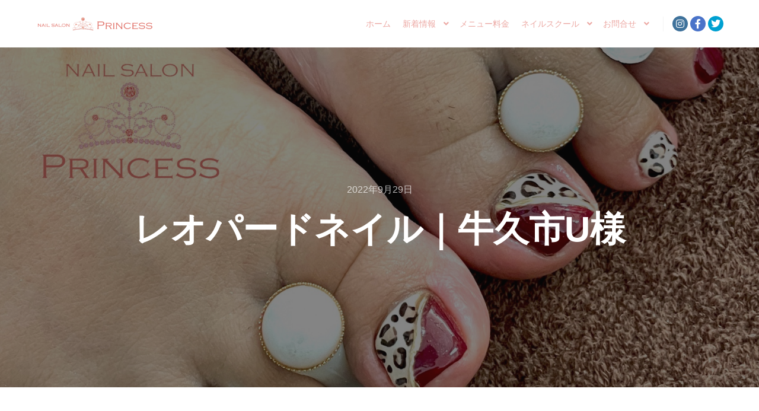

--- FILE ---
content_type: text/html; charset=UTF-8
request_url: https://nailsalonprincess.com/%E3%83%AC%E3%82%AA%E3%83%91%E3%83%BC%E3%83%89%E3%83%8D%E3%82%A4%E3%83%AB%EF%BD%9C%E7%89%9B%E4%B9%85%E5%B8%82u%E6%A7%98/
body_size: 14420
content:
<!DOCTYPE html>
<!--[if IE 9]>    <html class="no-js lt-ie10" dir="ltr" lang="ja" prefix="og: https://ogp.me/ns#"> <![endif]-->
<!--[if gt IE 9]><!--> <html class="no-js" dir="ltr" lang="ja" prefix="og: https://ogp.me/ns#"> <!--<![endif]-->
<head>

<meta charset="UTF-8" />
<meta name="viewport" content="width=device-width,initial-scale=1" />
<meta http-equiv="X-UA-Compatible" content="IE=edge">
<link rel="profile" href="https://gmpg.org/xfn/11" />
<title>レオパードネイル｜牛久市U様｜つくばみらい市ネイルサロン PRINCESS｜守谷市 常総市 つくば市 取手市 坂東市</title>
	<style>img:is([sizes="auto" i], [sizes^="auto," i]) { contain-intrinsic-size: 3000px 1500px }</style>
	
		<!-- All in One SEO 4.9.3 - aioseo.com -->
	<meta name="description" content="レオパードネイル｜牛久市U様 つくばみらい市にあるネイルサロンプリンセスです。 先日、大好きな漫画家さんの原画展に行ってきまし" />
	<meta name="robots" content="max-image-preview:large" />
	<meta name="author" content="Princess"/>
	<meta name="google-site-verification" content="RCtn5tzDmj1dmU5lMiJnU1NqfgI5SGoIrxbUmMBIw6o" />
	<link rel="canonical" href="https://nailsalonprincess.com/%e3%83%ac%e3%82%aa%e3%83%91%e3%83%bc%e3%83%89%e3%83%8d%e3%82%a4%e3%83%ab%ef%bd%9c%e7%89%9b%e4%b9%85%e5%b8%82u%e6%a7%98/" />
	<meta name="generator" content="All in One SEO (AIOSEO) 4.9.3" />

		<meta name="google-site-verification" content="RCtn5tzDmj1dmU5lMiJnU1NqfgI5SGoIrxbUmMBIw6o" />
		<meta property="og:locale" content="ja_JP" />
		<meta property="og:site_name" content="つくばみらい市ネイルサロン nailsalon PRINCESS｜茨城県みらい平ネイルサロン/ネイルスクール/ジェルネイル/フットネイル/ネイルケア/キッズスペース/ママネイル | つくばみらい市ネイルサロン nailsalon PRINCESSは茨城県つくばみらい市みらい平駅近くのネイルサロン&amp;ネイルスクールです。ジェルネイル・フットネイル・ネイルケアを中心に、ネイリスト技能検定1級・ジェルネイル技能検定上級のネイリストが様々なネイルデザインをご提案します。広くて安心のキッズスペースやベビーベッドも完備していますので、お子様連れのママも大歓迎。みらい平駅徒歩5分なので守谷市・つくば市・常総市・取手市・坂東市からもご利用頂けます。" />
		<meta property="og:type" content="article" />
		<meta property="og:title" content="レオパードネイル｜牛久市U様｜つくばみらい市ネイルサロン PRINCESS｜守谷市 常総市 つくば市 取手市 坂東市" />
		<meta property="og:description" content="レオパードネイル｜牛久市U様 つくばみらい市にあるネイルサロンプリンセスです。 先日、大好きな漫画家さんの原画展に行ってきまし" />
		<meta property="og:url" content="https://nailsalonprincess.com/%e3%83%ac%e3%82%aa%e3%83%91%e3%83%bc%e3%83%89%e3%83%8d%e3%82%a4%e3%83%ab%ef%bd%9c%e7%89%9b%e4%b9%85%e5%b8%82u%e6%a7%98/" />
		<meta property="article:published_time" content="2022-09-29T13:50:03+00:00" />
		<meta property="article:modified_time" content="2022-11-27T01:16:12+00:00" />
		<meta property="article:publisher" content="https://www.facebook.com/tm109princess/" />
		<meta name="twitter:card" content="summary" />
		<meta name="twitter:site" content="@nail_s_princess" />
		<meta name="twitter:title" content="レオパードネイル｜牛久市U様｜つくばみらい市ネイルサロン PRINCESS｜守谷市 常総市 つくば市 取手市 坂東市" />
		<meta name="twitter:description" content="レオパードネイル｜牛久市U様 つくばみらい市にあるネイルサロンプリンセスです。 先日、大好きな漫画家さんの原画展に行ってきまし" />
		<meta name="twitter:creator" content="@nail_s_princess" />
		<script type="application/ld+json" class="aioseo-schema">
			{"@context":"https:\/\/schema.org","@graph":[{"@type":"Article","@id":"https:\/\/nailsalonprincess.com\/%e3%83%ac%e3%82%aa%e3%83%91%e3%83%bc%e3%83%89%e3%83%8d%e3%82%a4%e3%83%ab%ef%bd%9c%e7%89%9b%e4%b9%85%e5%b8%82u%e6%a7%98\/#article","name":"\u30ec\u30aa\u30d1\u30fc\u30c9\u30cd\u30a4\u30eb\uff5c\u725b\u4e45\u5e02U\u69d8\uff5c\u3064\u304f\u3070\u307f\u3089\u3044\u5e02\u30cd\u30a4\u30eb\u30b5\u30ed\u30f3 PRINCESS\uff5c\u5b88\u8c37\u5e02 \u5e38\u7dcf\u5e02 \u3064\u304f\u3070\u5e02 \u53d6\u624b\u5e02 \u5742\u6771\u5e02","headline":"\u30ec\u30aa\u30d1\u30fc\u30c9\u30cd\u30a4\u30eb\uff5c\u725b\u4e45\u5e02U\u69d8","author":{"@id":"https:\/\/nailsalonprincess.com\/author\/princess\/#author"},"publisher":{"@id":"https:\/\/nailsalonprincess.com\/#organization"},"image":{"@type":"ImageObject","url":"https:\/\/nailsalonprincess.com\/info\/wp-content\/uploads\/2022\/09\/img_8148.jpg","width":1680,"height":1680,"caption":"\u3064\u304f\u3070\u307f\u3089\u3044\u5e02\u3000\u30ec\u30aa\u30d1\u30fc\u30c9\u30cd\u30a4\u30eb\u3000\u30cd\u30a4\u30eb\u30b5\u30ed\u30f3\u30d7\u30ea\u30f3\u30bb\u30b9"},"datePublished":"2022-09-29T22:50:03+09:00","dateModified":"2022-11-27T10:16:12+09:00","inLanguage":"ja","mainEntityOfPage":{"@id":"https:\/\/nailsalonprincess.com\/%e3%83%ac%e3%82%aa%e3%83%91%e3%83%bc%e3%83%89%e3%83%8d%e3%82%a4%e3%83%ab%ef%bd%9c%e7%89%9b%e4%b9%85%e5%b8%82u%e6%a7%98\/#webpage"},"isPartOf":{"@id":"https:\/\/nailsalonprincess.com\/%e3%83%ac%e3%82%aa%e3%83%91%e3%83%bc%e3%83%89%e3%83%8d%e3%82%a4%e3%83%ab%ef%bd%9c%e7%89%9b%e4%b9%85%e5%b8%82u%e6%a7%98\/#webpage"},"articleSection":"\u304a\u5ba2\u69d8\u30cd\u30a4\u30eb"},{"@type":"BreadcrumbList","@id":"https:\/\/nailsalonprincess.com\/%e3%83%ac%e3%82%aa%e3%83%91%e3%83%bc%e3%83%89%e3%83%8d%e3%82%a4%e3%83%ab%ef%bd%9c%e7%89%9b%e4%b9%85%e5%b8%82u%e6%a7%98\/#breadcrumblist","itemListElement":[{"@type":"ListItem","@id":"https:\/\/nailsalonprincess.com#listItem","position":1,"name":"Home","item":"https:\/\/nailsalonprincess.com","nextItem":{"@type":"ListItem","@id":"https:\/\/nailsalonprincess.com\/category\/%e3%81%8a%e5%ae%a2%e6%a7%98%e3%83%8d%e3%82%a4%e3%83%ab\/#listItem","name":"\u304a\u5ba2\u69d8\u30cd\u30a4\u30eb"}},{"@type":"ListItem","@id":"https:\/\/nailsalonprincess.com\/category\/%e3%81%8a%e5%ae%a2%e6%a7%98%e3%83%8d%e3%82%a4%e3%83%ab\/#listItem","position":2,"name":"\u304a\u5ba2\u69d8\u30cd\u30a4\u30eb","item":"https:\/\/nailsalonprincess.com\/category\/%e3%81%8a%e5%ae%a2%e6%a7%98%e3%83%8d%e3%82%a4%e3%83%ab\/","nextItem":{"@type":"ListItem","@id":"https:\/\/nailsalonprincess.com\/%e3%83%ac%e3%82%aa%e3%83%91%e3%83%bc%e3%83%89%e3%83%8d%e3%82%a4%e3%83%ab%ef%bd%9c%e7%89%9b%e4%b9%85%e5%b8%82u%e6%a7%98\/#listItem","name":"\u30ec\u30aa\u30d1\u30fc\u30c9\u30cd\u30a4\u30eb\uff5c\u725b\u4e45\u5e02U\u69d8"},"previousItem":{"@type":"ListItem","@id":"https:\/\/nailsalonprincess.com#listItem","name":"Home"}},{"@type":"ListItem","@id":"https:\/\/nailsalonprincess.com\/%e3%83%ac%e3%82%aa%e3%83%91%e3%83%bc%e3%83%89%e3%83%8d%e3%82%a4%e3%83%ab%ef%bd%9c%e7%89%9b%e4%b9%85%e5%b8%82u%e6%a7%98\/#listItem","position":3,"name":"\u30ec\u30aa\u30d1\u30fc\u30c9\u30cd\u30a4\u30eb\uff5c\u725b\u4e45\u5e02U\u69d8","previousItem":{"@type":"ListItem","@id":"https:\/\/nailsalonprincess.com\/category\/%e3%81%8a%e5%ae%a2%e6%a7%98%e3%83%8d%e3%82%a4%e3%83%ab\/#listItem","name":"\u304a\u5ba2\u69d8\u30cd\u30a4\u30eb"}}]},{"@type":"Organization","@id":"https:\/\/nailsalonprincess.com\/#organization","name":"nailsalon PRINCESS \u30cd\u30a4\u30eb\u30b9\u30af\u30fc\u30eb","description":"\u3064\u304f\u3070\u307f\u3089\u3044\u5e02\u30cd\u30a4\u30eb\u30b5\u30ed\u30f3 nailsalon PRINCESS\u306f\u8328\u57ce\u770c\u3064\u304f\u3070\u307f\u3089\u3044\u5e02\u307f\u3089\u3044\u5e73\u99c5\u8fd1\u304f\u306e\u30cd\u30a4\u30eb\u30b5\u30ed\u30f3&\u30cd\u30a4\u30eb\u30b9\u30af\u30fc\u30eb\u3067\u3059\u3002\u30b8\u30a7\u30eb\u30cd\u30a4\u30eb\u30fb\u30d5\u30c3\u30c8\u30cd\u30a4\u30eb\u30fb\u30cd\u30a4\u30eb\u30b1\u30a2\u3092\u4e2d\u5fc3\u306b\u3001\u30cd\u30a4\u30ea\u30b9\u30c8\u6280\u80fd\u691c\u5b9a1\u7d1a\u30fb\u30b8\u30a7\u30eb\u30cd\u30a4\u30eb\u6280\u80fd\u691c\u5b9a\u4e0a\u7d1a\u306e\u30cd\u30a4\u30ea\u30b9\u30c8\u304c\u69d8\u3005\u306a\u30cd\u30a4\u30eb\u30c7\u30b6\u30a4\u30f3\u3092\u3054\u63d0\u6848\u3057\u307e\u3059\u3002\u5e83\u304f\u3066\u5b89\u5fc3\u306e\u30ad\u30c3\u30ba\u30b9\u30da\u30fc\u30b9\u3084\u30d9\u30d3\u30fc\u30d9\u30c3\u30c9\u3082\u5b8c\u5099\u3057\u3066\u3044\u307e\u3059\u306e\u3067\u3001\u304a\u5b50\u69d8\u9023\u308c\u306e\u30de\u30de\u3082\u5927\u6b53\u8fce\u3002\u307f\u3089\u3044\u5e73\u99c5\u5f92\u6b695\u5206\u306a\u306e\u3067\u5b88\u8c37\u5e02\u30fb\u3064\u304f\u3070\u5e02\u30fb\u5e38\u7dcf\u5e02\u30fb\u53d6\u624b\u5e02\u30fb\u5742\u6771\u5e02\u304b\u3089\u3082\u3054\u5229\u7528\u9802\u3051\u307e\u3059\u3002","url":"https:\/\/nailsalonprincess.com\/","telephone":"+81297570052","logo":{"@type":"ImageObject","url":"https:\/\/nailsalonprincess.com\/info\/wp-content\/uploads\/2022\/10\/00b5b7dc67a185729e94f1ea3f1e5293.png","@id":"https:\/\/nailsalonprincess.com\/%e3%83%ac%e3%82%aa%e3%83%91%e3%83%bc%e3%83%89%e3%83%8d%e3%82%a4%e3%83%ab%ef%bd%9c%e7%89%9b%e4%b9%85%e5%b8%82u%e6%a7%98\/#organizationLogo","width":760,"height":110},"image":{"@id":"https:\/\/nailsalonprincess.com\/%e3%83%ac%e3%82%aa%e3%83%91%e3%83%bc%e3%83%89%e3%83%8d%e3%82%a4%e3%83%ab%ef%bd%9c%e7%89%9b%e4%b9%85%e5%b8%82u%e6%a7%98\/#organizationLogo"},"sameAs":["https:\/\/www.facebook.com\/tm109princess\/","https:\/\/twitter.com\/nail_s_princess","https:\/\/www.instagram.com\/nailsalon_princess\/"]},{"@type":"Person","@id":"https:\/\/nailsalonprincess.com\/author\/princess\/#author","url":"https:\/\/nailsalonprincess.com\/author\/princess\/","name":"Princess","image":{"@type":"ImageObject","@id":"https:\/\/nailsalonprincess.com\/%e3%83%ac%e3%82%aa%e3%83%91%e3%83%bc%e3%83%89%e3%83%8d%e3%82%a4%e3%83%ab%ef%bd%9c%e7%89%9b%e4%b9%85%e5%b8%82u%e6%a7%98\/#authorImage","url":"https:\/\/secure.gravatar.com\/avatar\/b7be9ccd5fca16214d7b57d98eaa2c79d03ac5ef2b8836a82c30957a16e865f4?s=96&d=mm&r=g","width":96,"height":96,"caption":"Princess"}},{"@type":"WebPage","@id":"https:\/\/nailsalonprincess.com\/%e3%83%ac%e3%82%aa%e3%83%91%e3%83%bc%e3%83%89%e3%83%8d%e3%82%a4%e3%83%ab%ef%bd%9c%e7%89%9b%e4%b9%85%e5%b8%82u%e6%a7%98\/#webpage","url":"https:\/\/nailsalonprincess.com\/%e3%83%ac%e3%82%aa%e3%83%91%e3%83%bc%e3%83%89%e3%83%8d%e3%82%a4%e3%83%ab%ef%bd%9c%e7%89%9b%e4%b9%85%e5%b8%82u%e6%a7%98\/","name":"\u30ec\u30aa\u30d1\u30fc\u30c9\u30cd\u30a4\u30eb\uff5c\u725b\u4e45\u5e02U\u69d8\uff5c\u3064\u304f\u3070\u307f\u3089\u3044\u5e02\u30cd\u30a4\u30eb\u30b5\u30ed\u30f3 PRINCESS\uff5c\u5b88\u8c37\u5e02 \u5e38\u7dcf\u5e02 \u3064\u304f\u3070\u5e02 \u53d6\u624b\u5e02 \u5742\u6771\u5e02","description":"\u30ec\u30aa\u30d1\u30fc\u30c9\u30cd\u30a4\u30eb\uff5c\u725b\u4e45\u5e02U\u69d8 \u3064\u304f\u3070\u307f\u3089\u3044\u5e02\u306b\u3042\u308b\u30cd\u30a4\u30eb\u30b5\u30ed\u30f3\u30d7\u30ea\u30f3\u30bb\u30b9\u3067\u3059\u3002 \u5148\u65e5\u3001\u5927\u597d\u304d\u306a\u6f2b\u753b\u5bb6\u3055\u3093\u306e\u539f\u753b\u5c55\u306b\u884c\u3063\u3066\u304d\u307e\u3057","inLanguage":"ja","isPartOf":{"@id":"https:\/\/nailsalonprincess.com\/#website"},"breadcrumb":{"@id":"https:\/\/nailsalonprincess.com\/%e3%83%ac%e3%82%aa%e3%83%91%e3%83%bc%e3%83%89%e3%83%8d%e3%82%a4%e3%83%ab%ef%bd%9c%e7%89%9b%e4%b9%85%e5%b8%82u%e6%a7%98\/#breadcrumblist"},"author":{"@id":"https:\/\/nailsalonprincess.com\/author\/princess\/#author"},"creator":{"@id":"https:\/\/nailsalonprincess.com\/author\/princess\/#author"},"image":{"@type":"ImageObject","url":"https:\/\/nailsalonprincess.com\/info\/wp-content\/uploads\/2022\/09\/img_8148.jpg","@id":"https:\/\/nailsalonprincess.com\/%e3%83%ac%e3%82%aa%e3%83%91%e3%83%bc%e3%83%89%e3%83%8d%e3%82%a4%e3%83%ab%ef%bd%9c%e7%89%9b%e4%b9%85%e5%b8%82u%e6%a7%98\/#mainImage","width":1680,"height":1680,"caption":"\u3064\u304f\u3070\u307f\u3089\u3044\u5e02\u3000\u30ec\u30aa\u30d1\u30fc\u30c9\u30cd\u30a4\u30eb\u3000\u30cd\u30a4\u30eb\u30b5\u30ed\u30f3\u30d7\u30ea\u30f3\u30bb\u30b9"},"primaryImageOfPage":{"@id":"https:\/\/nailsalonprincess.com\/%e3%83%ac%e3%82%aa%e3%83%91%e3%83%bc%e3%83%89%e3%83%8d%e3%82%a4%e3%83%ab%ef%bd%9c%e7%89%9b%e4%b9%85%e5%b8%82u%e6%a7%98\/#mainImage"},"datePublished":"2022-09-29T22:50:03+09:00","dateModified":"2022-11-27T10:16:12+09:00"},{"@type":"WebSite","@id":"https:\/\/nailsalonprincess.com\/#website","url":"https:\/\/nailsalonprincess.com\/","name":"\u3064\u304f\u3070\u307f\u3089\u3044\u5e02\u30cd\u30a4\u30eb\u30b5\u30ed\u30f3 nailsalon PRINCESS\uff5c\u8328\u57ce\u770c\u307f\u3089\u3044\u5e73\u30cd\u30a4\u30eb\u30b5\u30ed\u30f3\/\u30cd\u30a4\u30eb\u30b9\u30af\u30fc\u30eb\/\u30b8\u30a7\u30eb\u30cd\u30a4\u30eb\/\u30d5\u30c3\u30c8\u30cd\u30a4\u30eb\/\u30cd\u30a4\u30eb\u30b1\u30a2\/\u30ad\u30c3\u30ba\u30b9\u30da\u30fc\u30b9\/\u30de\u30de\u30cd\u30a4\u30eb","description":"\u3064\u304f\u3070\u307f\u3089\u3044\u5e02\u30cd\u30a4\u30eb\u30b5\u30ed\u30f3 nailsalon PRINCESS\u306f\u8328\u57ce\u770c\u3064\u304f\u3070\u307f\u3089\u3044\u5e02\u307f\u3089\u3044\u5e73\u99c5\u8fd1\u304f\u306e\u30cd\u30a4\u30eb\u30b5\u30ed\u30f3&\u30cd\u30a4\u30eb\u30b9\u30af\u30fc\u30eb\u3067\u3059\u3002\u30b8\u30a7\u30eb\u30cd\u30a4\u30eb\u30fb\u30d5\u30c3\u30c8\u30cd\u30a4\u30eb\u30fb\u30cd\u30a4\u30eb\u30b1\u30a2\u3092\u4e2d\u5fc3\u306b\u3001\u30cd\u30a4\u30ea\u30b9\u30c8\u6280\u80fd\u691c\u5b9a1\u7d1a\u30fb\u30b8\u30a7\u30eb\u30cd\u30a4\u30eb\u6280\u80fd\u691c\u5b9a\u4e0a\u7d1a\u306e\u30cd\u30a4\u30ea\u30b9\u30c8\u304c\u69d8\u3005\u306a\u30cd\u30a4\u30eb\u30c7\u30b6\u30a4\u30f3\u3092\u3054\u63d0\u6848\u3057\u307e\u3059\u3002\u5e83\u304f\u3066\u5b89\u5fc3\u306e\u30ad\u30c3\u30ba\u30b9\u30da\u30fc\u30b9\u3084\u30d9\u30d3\u30fc\u30d9\u30c3\u30c9\u3082\u5b8c\u5099\u3057\u3066\u3044\u307e\u3059\u306e\u3067\u3001\u304a\u5b50\u69d8\u9023\u308c\u306e\u30de\u30de\u3082\u5927\u6b53\u8fce\u3002\u307f\u3089\u3044\u5e73\u99c5\u5f92\u6b695\u5206\u306a\u306e\u3067\u5b88\u8c37\u5e02\u30fb\u3064\u304f\u3070\u5e02\u30fb\u5e38\u7dcf\u5e02\u30fb\u53d6\u624b\u5e02\u30fb\u5742\u6771\u5e02\u304b\u3089\u3082\u3054\u5229\u7528\u9802\u3051\u307e\u3059\u3002","inLanguage":"ja","publisher":{"@id":"https:\/\/nailsalonprincess.com\/#organization"}}]}
		</script>
		<!-- All in One SEO -->

<link rel='dns-prefetch' href='//www.googletagmanager.com' />
<link rel='dns-prefetch' href='//stats.wp.com' />
<link rel='preconnect' href='//c0.wp.com' />
<link rel="alternate" type="application/rss+xml" title="つくばみらい市ネイルサロン nailsalon PRINCESS｜茨城県みらい平ネイルサロン/ネイルスクール/ジェルネイル/フットネイル/ネイルケア/キッズスペース/ママネイル &raquo; フィード" href="https://nailsalonprincess.com/feed/" />
<link rel="alternate" type="application/rss+xml" title="つくばみらい市ネイルサロン nailsalon PRINCESS｜茨城県みらい平ネイルサロン/ネイルスクール/ジェルネイル/フットネイル/ネイルケア/キッズスペース/ママネイル &raquo; コメントフィード" href="https://nailsalonprincess.com/comments/feed/" />
<script type="text/javascript">
/* <![CDATA[ */
window._wpemojiSettings = {"baseUrl":"https:\/\/s.w.org\/images\/core\/emoji\/16.0.1\/72x72\/","ext":".png","svgUrl":"https:\/\/s.w.org\/images\/core\/emoji\/16.0.1\/svg\/","svgExt":".svg","source":{"concatemoji":"https:\/\/nailsalonprincess.com\/info\/wp-includes\/js\/wp-emoji-release.min.js?ver=6.8.3"}};
/*! This file is auto-generated */
!function(s,n){var o,i,e;function c(e){try{var t={supportTests:e,timestamp:(new Date).valueOf()};sessionStorage.setItem(o,JSON.stringify(t))}catch(e){}}function p(e,t,n){e.clearRect(0,0,e.canvas.width,e.canvas.height),e.fillText(t,0,0);var t=new Uint32Array(e.getImageData(0,0,e.canvas.width,e.canvas.height).data),a=(e.clearRect(0,0,e.canvas.width,e.canvas.height),e.fillText(n,0,0),new Uint32Array(e.getImageData(0,0,e.canvas.width,e.canvas.height).data));return t.every(function(e,t){return e===a[t]})}function u(e,t){e.clearRect(0,0,e.canvas.width,e.canvas.height),e.fillText(t,0,0);for(var n=e.getImageData(16,16,1,1),a=0;a<n.data.length;a++)if(0!==n.data[a])return!1;return!0}function f(e,t,n,a){switch(t){case"flag":return n(e,"\ud83c\udff3\ufe0f\u200d\u26a7\ufe0f","\ud83c\udff3\ufe0f\u200b\u26a7\ufe0f")?!1:!n(e,"\ud83c\udde8\ud83c\uddf6","\ud83c\udde8\u200b\ud83c\uddf6")&&!n(e,"\ud83c\udff4\udb40\udc67\udb40\udc62\udb40\udc65\udb40\udc6e\udb40\udc67\udb40\udc7f","\ud83c\udff4\u200b\udb40\udc67\u200b\udb40\udc62\u200b\udb40\udc65\u200b\udb40\udc6e\u200b\udb40\udc67\u200b\udb40\udc7f");case"emoji":return!a(e,"\ud83e\udedf")}return!1}function g(e,t,n,a){var r="undefined"!=typeof WorkerGlobalScope&&self instanceof WorkerGlobalScope?new OffscreenCanvas(300,150):s.createElement("canvas"),o=r.getContext("2d",{willReadFrequently:!0}),i=(o.textBaseline="top",o.font="600 32px Arial",{});return e.forEach(function(e){i[e]=t(o,e,n,a)}),i}function t(e){var t=s.createElement("script");t.src=e,t.defer=!0,s.head.appendChild(t)}"undefined"!=typeof Promise&&(o="wpEmojiSettingsSupports",i=["flag","emoji"],n.supports={everything:!0,everythingExceptFlag:!0},e=new Promise(function(e){s.addEventListener("DOMContentLoaded",e,{once:!0})}),new Promise(function(t){var n=function(){try{var e=JSON.parse(sessionStorage.getItem(o));if("object"==typeof e&&"number"==typeof e.timestamp&&(new Date).valueOf()<e.timestamp+604800&&"object"==typeof e.supportTests)return e.supportTests}catch(e){}return null}();if(!n){if("undefined"!=typeof Worker&&"undefined"!=typeof OffscreenCanvas&&"undefined"!=typeof URL&&URL.createObjectURL&&"undefined"!=typeof Blob)try{var e="postMessage("+g.toString()+"("+[JSON.stringify(i),f.toString(),p.toString(),u.toString()].join(",")+"));",a=new Blob([e],{type:"text/javascript"}),r=new Worker(URL.createObjectURL(a),{name:"wpTestEmojiSupports"});return void(r.onmessage=function(e){c(n=e.data),r.terminate(),t(n)})}catch(e){}c(n=g(i,f,p,u))}t(n)}).then(function(e){for(var t in e)n.supports[t]=e[t],n.supports.everything=n.supports.everything&&n.supports[t],"flag"!==t&&(n.supports.everythingExceptFlag=n.supports.everythingExceptFlag&&n.supports[t]);n.supports.everythingExceptFlag=n.supports.everythingExceptFlag&&!n.supports.flag,n.DOMReady=!1,n.readyCallback=function(){n.DOMReady=!0}}).then(function(){return e}).then(function(){var e;n.supports.everything||(n.readyCallback(),(e=n.source||{}).concatemoji?t(e.concatemoji):e.wpemoji&&e.twemoji&&(t(e.twemoji),t(e.wpemoji)))}))}((window,document),window._wpemojiSettings);
/* ]]> */
</script>
<style id='wp-emoji-styles-inline-css' type='text/css'>

	img.wp-smiley, img.emoji {
		display: inline !important;
		border: none !important;
		box-shadow: none !important;
		height: 1em !important;
		width: 1em !important;
		margin: 0 0.07em !important;
		vertical-align: -0.1em !important;
		background: none !important;
		padding: 0 !important;
	}
</style>
<link rel='stylesheet' id='wp-block-library-css' href='https://c0.wp.com/c/6.8.3/wp-includes/css/dist/block-library/style.min.css' type='text/css' media='all' />
<style id='classic-theme-styles-inline-css' type='text/css'>
/*! This file is auto-generated */
.wp-block-button__link{color:#fff;background-color:#32373c;border-radius:9999px;box-shadow:none;text-decoration:none;padding:calc(.667em + 2px) calc(1.333em + 2px);font-size:1.125em}.wp-block-file__button{background:#32373c;color:#fff;text-decoration:none}
</style>
<link rel='stylesheet' id='aioseo/css/src/vue/standalone/blocks/table-of-contents/global.scss-css' href='https://nailsalonprincess.com/info/wp-content/plugins/all-in-one-seo-pack/dist/Lite/assets/css/table-of-contents/global.e90f6d47.css?ver=4.9.3' type='text/css' media='all' />
<link rel='stylesheet' id='mediaelement-css' href='https://c0.wp.com/c/6.8.3/wp-includes/js/mediaelement/mediaelementplayer-legacy.min.css' type='text/css' media='all' />
<link rel='stylesheet' id='wp-mediaelement-css' href='https://c0.wp.com/c/6.8.3/wp-includes/js/mediaelement/wp-mediaelement.min.css' type='text/css' media='all' />
<style id='jetpack-sharing-buttons-style-inline-css' type='text/css'>
.jetpack-sharing-buttons__services-list{display:flex;flex-direction:row;flex-wrap:wrap;gap:0;list-style-type:none;margin:5px;padding:0}.jetpack-sharing-buttons__services-list.has-small-icon-size{font-size:12px}.jetpack-sharing-buttons__services-list.has-normal-icon-size{font-size:16px}.jetpack-sharing-buttons__services-list.has-large-icon-size{font-size:24px}.jetpack-sharing-buttons__services-list.has-huge-icon-size{font-size:36px}@media print{.jetpack-sharing-buttons__services-list{display:none!important}}.editor-styles-wrapper .wp-block-jetpack-sharing-buttons{gap:0;padding-inline-start:0}ul.jetpack-sharing-buttons__services-list.has-background{padding:1.25em 2.375em}
</style>
<style id='global-styles-inline-css' type='text/css'>
:root{--wp--preset--aspect-ratio--square: 1;--wp--preset--aspect-ratio--4-3: 4/3;--wp--preset--aspect-ratio--3-4: 3/4;--wp--preset--aspect-ratio--3-2: 3/2;--wp--preset--aspect-ratio--2-3: 2/3;--wp--preset--aspect-ratio--16-9: 16/9;--wp--preset--aspect-ratio--9-16: 9/16;--wp--preset--color--black: #000000;--wp--preset--color--cyan-bluish-gray: #abb8c3;--wp--preset--color--white: #ffffff;--wp--preset--color--pale-pink: #f78da7;--wp--preset--color--vivid-red: #cf2e2e;--wp--preset--color--luminous-vivid-orange: #ff6900;--wp--preset--color--luminous-vivid-amber: #fcb900;--wp--preset--color--light-green-cyan: #7bdcb5;--wp--preset--color--vivid-green-cyan: #00d084;--wp--preset--color--pale-cyan-blue: #8ed1fc;--wp--preset--color--vivid-cyan-blue: #0693e3;--wp--preset--color--vivid-purple: #9b51e0;--wp--preset--gradient--vivid-cyan-blue-to-vivid-purple: linear-gradient(135deg,rgba(6,147,227,1) 0%,rgb(155,81,224) 100%);--wp--preset--gradient--light-green-cyan-to-vivid-green-cyan: linear-gradient(135deg,rgb(122,220,180) 0%,rgb(0,208,130) 100%);--wp--preset--gradient--luminous-vivid-amber-to-luminous-vivid-orange: linear-gradient(135deg,rgba(252,185,0,1) 0%,rgba(255,105,0,1) 100%);--wp--preset--gradient--luminous-vivid-orange-to-vivid-red: linear-gradient(135deg,rgba(255,105,0,1) 0%,rgb(207,46,46) 100%);--wp--preset--gradient--very-light-gray-to-cyan-bluish-gray: linear-gradient(135deg,rgb(238,238,238) 0%,rgb(169,184,195) 100%);--wp--preset--gradient--cool-to-warm-spectrum: linear-gradient(135deg,rgb(74,234,220) 0%,rgb(151,120,209) 20%,rgb(207,42,186) 40%,rgb(238,44,130) 60%,rgb(251,105,98) 80%,rgb(254,248,76) 100%);--wp--preset--gradient--blush-light-purple: linear-gradient(135deg,rgb(255,206,236) 0%,rgb(152,150,240) 100%);--wp--preset--gradient--blush-bordeaux: linear-gradient(135deg,rgb(254,205,165) 0%,rgb(254,45,45) 50%,rgb(107,0,62) 100%);--wp--preset--gradient--luminous-dusk: linear-gradient(135deg,rgb(255,203,112) 0%,rgb(199,81,192) 50%,rgb(65,88,208) 100%);--wp--preset--gradient--pale-ocean: linear-gradient(135deg,rgb(255,245,203) 0%,rgb(182,227,212) 50%,rgb(51,167,181) 100%);--wp--preset--gradient--electric-grass: linear-gradient(135deg,rgb(202,248,128) 0%,rgb(113,206,126) 100%);--wp--preset--gradient--midnight: linear-gradient(135deg,rgb(2,3,129) 0%,rgb(40,116,252) 100%);--wp--preset--font-size--small: 13px;--wp--preset--font-size--medium: 20px;--wp--preset--font-size--large: 36px;--wp--preset--font-size--x-large: 42px;--wp--preset--spacing--20: 0.44rem;--wp--preset--spacing--30: 0.67rem;--wp--preset--spacing--40: 1rem;--wp--preset--spacing--50: 1.5rem;--wp--preset--spacing--60: 2.25rem;--wp--preset--spacing--70: 3.38rem;--wp--preset--spacing--80: 5.06rem;--wp--preset--shadow--natural: 6px 6px 9px rgba(0, 0, 0, 0.2);--wp--preset--shadow--deep: 12px 12px 50px rgba(0, 0, 0, 0.4);--wp--preset--shadow--sharp: 6px 6px 0px rgba(0, 0, 0, 0.2);--wp--preset--shadow--outlined: 6px 6px 0px -3px rgba(255, 255, 255, 1), 6px 6px rgba(0, 0, 0, 1);--wp--preset--shadow--crisp: 6px 6px 0px rgba(0, 0, 0, 1);}:where(.is-layout-flex){gap: 0.5em;}:where(.is-layout-grid){gap: 0.5em;}body .is-layout-flex{display: flex;}.is-layout-flex{flex-wrap: wrap;align-items: center;}.is-layout-flex > :is(*, div){margin: 0;}body .is-layout-grid{display: grid;}.is-layout-grid > :is(*, div){margin: 0;}:where(.wp-block-columns.is-layout-flex){gap: 2em;}:where(.wp-block-columns.is-layout-grid){gap: 2em;}:where(.wp-block-post-template.is-layout-flex){gap: 1.25em;}:where(.wp-block-post-template.is-layout-grid){gap: 1.25em;}.has-black-color{color: var(--wp--preset--color--black) !important;}.has-cyan-bluish-gray-color{color: var(--wp--preset--color--cyan-bluish-gray) !important;}.has-white-color{color: var(--wp--preset--color--white) !important;}.has-pale-pink-color{color: var(--wp--preset--color--pale-pink) !important;}.has-vivid-red-color{color: var(--wp--preset--color--vivid-red) !important;}.has-luminous-vivid-orange-color{color: var(--wp--preset--color--luminous-vivid-orange) !important;}.has-luminous-vivid-amber-color{color: var(--wp--preset--color--luminous-vivid-amber) !important;}.has-light-green-cyan-color{color: var(--wp--preset--color--light-green-cyan) !important;}.has-vivid-green-cyan-color{color: var(--wp--preset--color--vivid-green-cyan) !important;}.has-pale-cyan-blue-color{color: var(--wp--preset--color--pale-cyan-blue) !important;}.has-vivid-cyan-blue-color{color: var(--wp--preset--color--vivid-cyan-blue) !important;}.has-vivid-purple-color{color: var(--wp--preset--color--vivid-purple) !important;}.has-black-background-color{background-color: var(--wp--preset--color--black) !important;}.has-cyan-bluish-gray-background-color{background-color: var(--wp--preset--color--cyan-bluish-gray) !important;}.has-white-background-color{background-color: var(--wp--preset--color--white) !important;}.has-pale-pink-background-color{background-color: var(--wp--preset--color--pale-pink) !important;}.has-vivid-red-background-color{background-color: var(--wp--preset--color--vivid-red) !important;}.has-luminous-vivid-orange-background-color{background-color: var(--wp--preset--color--luminous-vivid-orange) !important;}.has-luminous-vivid-amber-background-color{background-color: var(--wp--preset--color--luminous-vivid-amber) !important;}.has-light-green-cyan-background-color{background-color: var(--wp--preset--color--light-green-cyan) !important;}.has-vivid-green-cyan-background-color{background-color: var(--wp--preset--color--vivid-green-cyan) !important;}.has-pale-cyan-blue-background-color{background-color: var(--wp--preset--color--pale-cyan-blue) !important;}.has-vivid-cyan-blue-background-color{background-color: var(--wp--preset--color--vivid-cyan-blue) !important;}.has-vivid-purple-background-color{background-color: var(--wp--preset--color--vivid-purple) !important;}.has-black-border-color{border-color: var(--wp--preset--color--black) !important;}.has-cyan-bluish-gray-border-color{border-color: var(--wp--preset--color--cyan-bluish-gray) !important;}.has-white-border-color{border-color: var(--wp--preset--color--white) !important;}.has-pale-pink-border-color{border-color: var(--wp--preset--color--pale-pink) !important;}.has-vivid-red-border-color{border-color: var(--wp--preset--color--vivid-red) !important;}.has-luminous-vivid-orange-border-color{border-color: var(--wp--preset--color--luminous-vivid-orange) !important;}.has-luminous-vivid-amber-border-color{border-color: var(--wp--preset--color--luminous-vivid-amber) !important;}.has-light-green-cyan-border-color{border-color: var(--wp--preset--color--light-green-cyan) !important;}.has-vivid-green-cyan-border-color{border-color: var(--wp--preset--color--vivid-green-cyan) !important;}.has-pale-cyan-blue-border-color{border-color: var(--wp--preset--color--pale-cyan-blue) !important;}.has-vivid-cyan-blue-border-color{border-color: var(--wp--preset--color--vivid-cyan-blue) !important;}.has-vivid-purple-border-color{border-color: var(--wp--preset--color--vivid-purple) !important;}.has-vivid-cyan-blue-to-vivid-purple-gradient-background{background: var(--wp--preset--gradient--vivid-cyan-blue-to-vivid-purple) !important;}.has-light-green-cyan-to-vivid-green-cyan-gradient-background{background: var(--wp--preset--gradient--light-green-cyan-to-vivid-green-cyan) !important;}.has-luminous-vivid-amber-to-luminous-vivid-orange-gradient-background{background: var(--wp--preset--gradient--luminous-vivid-amber-to-luminous-vivid-orange) !important;}.has-luminous-vivid-orange-to-vivid-red-gradient-background{background: var(--wp--preset--gradient--luminous-vivid-orange-to-vivid-red) !important;}.has-very-light-gray-to-cyan-bluish-gray-gradient-background{background: var(--wp--preset--gradient--very-light-gray-to-cyan-bluish-gray) !important;}.has-cool-to-warm-spectrum-gradient-background{background: var(--wp--preset--gradient--cool-to-warm-spectrum) !important;}.has-blush-light-purple-gradient-background{background: var(--wp--preset--gradient--blush-light-purple) !important;}.has-blush-bordeaux-gradient-background{background: var(--wp--preset--gradient--blush-bordeaux) !important;}.has-luminous-dusk-gradient-background{background: var(--wp--preset--gradient--luminous-dusk) !important;}.has-pale-ocean-gradient-background{background: var(--wp--preset--gradient--pale-ocean) !important;}.has-electric-grass-gradient-background{background: var(--wp--preset--gradient--electric-grass) !important;}.has-midnight-gradient-background{background: var(--wp--preset--gradient--midnight) !important;}.has-small-font-size{font-size: var(--wp--preset--font-size--small) !important;}.has-medium-font-size{font-size: var(--wp--preset--font-size--medium) !important;}.has-large-font-size{font-size: var(--wp--preset--font-size--large) !important;}.has-x-large-font-size{font-size: var(--wp--preset--font-size--x-large) !important;}
:where(.wp-block-post-template.is-layout-flex){gap: 1.25em;}:where(.wp-block-post-template.is-layout-grid){gap: 1.25em;}
:where(.wp-block-columns.is-layout-flex){gap: 2em;}:where(.wp-block-columns.is-layout-grid){gap: 2em;}
:root :where(.wp-block-pullquote){font-size: 1.5em;line-height: 1.6;}
</style>
<link rel='stylesheet' id='contact-form-7-css' href='https://nailsalonprincess.com/info/wp-content/plugins/contact-form-7/includes/css/styles.css?ver=6.1.4' type='text/css' media='all' />
<link rel='stylesheet' id='jquery-lightgallery-css' href='https://nailsalonprincess.com/info/wp-content/themes/rife-free/js/light-gallery/css/lightgallery.min.css?ver=1.9.0' type='text/css' media='all' />
<link rel='stylesheet' id='font-awesome-css' href='https://nailsalonprincess.com/info/wp-content/plugins/elementor/assets/lib/font-awesome/css/font-awesome.min.css?ver=4.7.0' type='text/css' media='all' />
<link rel='stylesheet' id='a13-icomoon-css' href='https://nailsalonprincess.com/info/wp-content/themes/rife-free/css/icomoon.css?ver=2.4.21' type='text/css' media='all' />
<link rel='stylesheet' id='a13-main-style-css' href='https://nailsalonprincess.com/info/wp-content/themes/rife-free/style.css?ver=2.4.21' type='text/css' media='all' />
<link rel='stylesheet' id='a13-user-css-css' href='https://nailsalonprincess.com/info/wp-content/uploads/apollo13_framework_files/css/user.css?ver=2.4.21_1711804845' type='text/css' media='all' />
<style id='a13-user-css-inline-css' type='text/css'>
 .single-post .title-bar.outside{background-image:url(https://nailsalonprincess.com/info/wp-content/uploads/2022/09/img_8148.jpg)}
</style>
<link rel='stylesheet' id='font-awesome-5-all-css' href='https://nailsalonprincess.com/info/wp-content/plugins/elementor/assets/lib/font-awesome/css/all.min.css?ver=3.32.5' type='text/css' media='all' />
<link rel='stylesheet' id='font-awesome-4-shim-css' href='https://nailsalonprincess.com/info/wp-content/plugins/elementor/assets/lib/font-awesome/css/v4-shims.min.css?ver=3.32.5' type='text/css' media='all' />
<script type="text/javascript" src="https://c0.wp.com/c/6.8.3/wp-includes/js/jquery/jquery.min.js" id="jquery-core-js"></script>
<script type="text/javascript" src="https://c0.wp.com/c/6.8.3/wp-includes/js/jquery/jquery-migrate.min.js" id="jquery-migrate-js"></script>

<!-- Site Kit によって追加された Google タグ（gtag.js）スニペット -->
<!-- Google アナリティクス スニペット (Site Kit が追加) -->
<script type="text/javascript" src="https://www.googletagmanager.com/gtag/js?id=GT-K4V3H6L" id="google_gtagjs-js" async></script>
<script type="text/javascript" id="google_gtagjs-js-after">
/* <![CDATA[ */
window.dataLayer = window.dataLayer || [];function gtag(){dataLayer.push(arguments);}
gtag("set","linker",{"domains":["nailsalonprincess.com"]});
gtag("js", new Date());
gtag("set", "developer_id.dZTNiMT", true);
gtag("config", "GT-K4V3H6L");
 window._googlesitekit = window._googlesitekit || {}; window._googlesitekit.throttledEvents = []; window._googlesitekit.gtagEvent = (name, data) => { var key = JSON.stringify( { name, data } ); if ( !! window._googlesitekit.throttledEvents[ key ] ) { return; } window._googlesitekit.throttledEvents[ key ] = true; setTimeout( () => { delete window._googlesitekit.throttledEvents[ key ]; }, 5 ); gtag( "event", name, { ...data, event_source: "site-kit" } ); }; 
/* ]]> */
</script>
<script type="text/javascript" src="https://nailsalonprincess.com/info/wp-content/plugins/elementor/assets/lib/font-awesome/js/v4-shims.min.js?ver=3.32.5" id="font-awesome-4-shim-js"></script>
<link rel="https://api.w.org/" href="https://nailsalonprincess.com/wp-json/" /><link rel="alternate" title="JSON" type="application/json" href="https://nailsalonprincess.com/wp-json/wp/v2/posts/2767" /><link rel="EditURI" type="application/rsd+xml" title="RSD" href="https://nailsalonprincess.com/info/xmlrpc.php?rsd" />
<meta name="generator" content="WordPress 6.8.3" />
<link rel='shortlink' href='https://nailsalonprincess.com/?p=2767' />
<link rel="alternate" title="oEmbed (JSON)" type="application/json+oembed" href="https://nailsalonprincess.com/wp-json/oembed/1.0/embed?url=https%3A%2F%2Fnailsalonprincess.com%2F%25e3%2583%25ac%25e3%2582%25aa%25e3%2583%2591%25e3%2583%25bc%25e3%2583%2589%25e3%2583%258d%25e3%2582%25a4%25e3%2583%25ab%25ef%25bd%259c%25e7%2589%259b%25e4%25b9%2585%25e5%25b8%2582u%25e6%25a7%2598%2F" />
<link rel="alternate" title="oEmbed (XML)" type="text/xml+oembed" href="https://nailsalonprincess.com/wp-json/oembed/1.0/embed?url=https%3A%2F%2Fnailsalonprincess.com%2F%25e3%2583%25ac%25e3%2582%25aa%25e3%2583%2591%25e3%2583%25bc%25e3%2583%2589%25e3%2583%258d%25e3%2582%25a4%25e3%2583%25ab%25ef%25bd%259c%25e7%2589%259b%25e4%25b9%2585%25e5%25b8%2582u%25e6%25a7%2598%2F&#038;format=xml" />
<meta name="generator" content="Site Kit by Google 1.170.0" />	<style>img#wpstats{display:none}</style>
		<script type="text/javascript">
// <![CDATA[
(function(){
    var docElement = document.documentElement,
        className = docElement.className;
    // Change `no-js` to `js`
    var reJS = new RegExp('(^|\\s)no-js( |\\s|$)');
    //space as literal in second capturing group cause there is strange situation when \s is not catched on load when other plugins add their own classes
    className = className.replace(reJS, '$1js$2');
    docElement.className = className;
})();
// ]]>
</script><meta name="generator" content="Elementor 3.32.5; features: additional_custom_breakpoints; settings: css_print_method-external, google_font-enabled, font_display-auto">
			<style>
				.e-con.e-parent:nth-of-type(n+4):not(.e-lazyloaded):not(.e-no-lazyload),
				.e-con.e-parent:nth-of-type(n+4):not(.e-lazyloaded):not(.e-no-lazyload) * {
					background-image: none !important;
				}
				@media screen and (max-height: 1024px) {
					.e-con.e-parent:nth-of-type(n+3):not(.e-lazyloaded):not(.e-no-lazyload),
					.e-con.e-parent:nth-of-type(n+3):not(.e-lazyloaded):not(.e-no-lazyload) * {
						background-image: none !important;
					}
				}
				@media screen and (max-height: 640px) {
					.e-con.e-parent:nth-of-type(n+2):not(.e-lazyloaded):not(.e-no-lazyload),
					.e-con.e-parent:nth-of-type(n+2):not(.e-lazyloaded):not(.e-no-lazyload) * {
						background-image: none !important;
					}
				}
			</style>
			<link rel="icon" href="https://nailsalonprincess.com/info/wp-content/uploads/2020/01/cropped-icon-32x32.jpg" sizes="32x32" />
<link rel="icon" href="https://nailsalonprincess.com/info/wp-content/uploads/2020/01/cropped-icon-192x192.jpg" sizes="192x192" />
<link rel="apple-touch-icon" href="https://nailsalonprincess.com/info/wp-content/uploads/2020/01/cropped-icon-180x180.jpg" />
<meta name="msapplication-TileImage" content="https://nailsalonprincess.com/info/wp-content/uploads/2020/01/cropped-icon-270x270.jpg" />
</head>

<body data-rsssl=1 id="top" class="wp-singular post-template-default single single-post postid-2767 single-format-standard wp-theme-rife-free header-horizontal site-layout-full elementor-default elementor-kit-11573" itemtype="https://schema.org/WebPage" itemscope>
<div class="whole-layout">
<div id="preloader" class="radar onReady">
    <div class="preload-content">
        <div class="preloader-animation">				<div class="pace-progress"><div class="pace-progress-inner"></div ></div>
		        <div class="pace-activity"></div>
				</div>
        <a class="skip-preloader a13icon-cross" href="#"></a>
    </div>
</div>
                <div class="page-background to-move"></div>
        <header id="header" class="to-move a13-horizontal header-type-one_line a13-normal-variant header-variant-one_line narrow no-tools no-sticky" itemtype="https://schema.org/WPHeader" itemscope>
	<div class="head">
		<div class="logo-container" itemtype="https://schema.org/Organization" itemscope><a class="logo normal-logo image-logo" href="https://nailsalonprincess.com/" title="つくばみらい市ネイルサロン nailsalon PRINCESS｜茨城県みらい平ネイルサロン/ネイルスクール/ジェルネイル/フットネイル/ネイルケア/キッズスペース/ママネイル" rel="home" itemprop="url"><img fetchpriority="high" src="https://nailsalonprincess.com/info/wp-content/uploads/2022/10/00b5b7dc67a185729e94f1ea3f1e5293.png" alt="つくばみらい市ネイルサロン nailsalon PRINCESS｜茨城県みらい平ネイルサロン/ネイルスクール/ジェルネイル/フットネイル/ネイルケア/キッズスペース/ママネイル" width="760" height="110" itemprop="logo" /></a></div>
		<nav id="access" class="navigation-bar" itemtype="https://schema.org/SiteNavigationElement" itemscope><!-- this element is need in HTML even if menu is disabled -->
							<div class="menu-container"><ul id="menu-main-menu" class="top-menu with-effect menu--ferdinand opener-icons-on"><li id="menu-item-11585" class="menu-item menu-item-type-post_type menu-item-object-page menu-item-home menu-item-11585 normal-menu"><a href="https://nailsalonprincess.com/"><span><em>ホーム</em></span></a></li>
<li id="menu-item-11586" class="menu-item menu-item-type-post_type menu-item-object-page current_page_parent menu-item-has-children menu-parent-item menu-item-11586 normal-menu"><a href="https://nailsalonprincess.com/blog/"><span><em>新着情報</em></span></a><i tabindex="0" class="fa sub-mark fa-angle-down"></i>
<ul class="sub-menu">
	<li id="menu-item-11629" class="menu-item menu-item-type-taxonomy menu-item-object-category menu-item-11629"><a href="https://nailsalonprincess.com/category/%e3%81%8a%e7%9f%a5%e3%82%89%e3%81%9b/"><span>お知らせ</span></a></li>
	<li id="menu-item-12395" class="menu-item menu-item-type-taxonomy menu-item-object-category menu-item-12395"><a href="https://nailsalonprincess.com/category/%e3%83%8d%e3%82%a4%e3%83%aa%e3%82%b9%e3%83%88%e3%81%8b%e3%82%89%e3%81%ae%e3%81%8a%e8%a9%b1/"><span>ネイリストからのお話</span></a></li>
	<li id="menu-item-11630" class="menu-item menu-item-type-taxonomy menu-item-object-category menu-item-11630"><a href="https://nailsalonprincess.com/category/%e3%82%ad%e3%83%a3%e3%83%b3%e3%83%9a%e3%83%bc%e3%83%b3/"><span>キャンペーン</span></a></li>
	<li id="menu-item-11628" class="menu-item menu-item-type-taxonomy menu-item-object-category current-post-ancestor current-menu-parent current-post-parent menu-item-11628"><a href="https://nailsalonprincess.com/category/%e3%81%8a%e5%ae%a2%e6%a7%98%e3%83%8d%e3%82%a4%e3%83%ab/"><span>お客様ネイル</span></a></li>
</ul>
</li>
<li id="menu-item-11631" class="menu-item menu-item-type-post_type menu-item-object-page menu-item-11631 normal-menu"><a href="https://nailsalonprincess.com/%e3%83%a1%e3%83%8b%e3%83%a5%e3%83%bc%e6%96%99%e9%87%91/"><span><em>メニュー料金</em></span></a></li>
<li id="menu-item-11632" class="menu-item menu-item-type-post_type menu-item-object-page menu-item-has-children menu-parent-item menu-item-11632 normal-menu"><a href="https://nailsalonprincess.com/%e3%83%8d%e3%82%a4%e3%83%ab%e3%82%b9%e3%82%af%e3%83%bc%e3%83%ab/"><span><em>ネイルスクール</em></span></a><i tabindex="0" class="fa sub-mark fa-angle-down"></i>
<ul class="sub-menu">
	<li id="menu-item-11633" class="menu-item menu-item-type-taxonomy menu-item-object-category menu-item-11633"><a href="https://nailsalonprincess.com/category/%e3%82%b9%e3%82%af%e3%83%bc%e3%83%ab%e6%96%b0%e7%9d%80%e6%83%85%e5%a0%b1/"><span>スクール新着情報</span></a></li>
	<li id="menu-item-11634" class="menu-item menu-item-type-taxonomy menu-item-object-category menu-item-11634"><a href="https://nailsalonprincess.com/category/%e5%8d%92%e6%a5%ad%e7%94%9f%e3%83%bb%e5%9c%a8%e6%a0%a1%e7%94%9f%e3%81%ae%e5%a3%b0/"><span>卒業生・在校生の声</span></a></li>
</ul>
</li>
<li id="menu-item-11635" class="menu-item menu-item-type-post_type menu-item-object-page menu-item-has-children menu-parent-item menu-item-11635 normal-menu"><a href="https://nailsalonprincess.com/%e3%81%8a%e5%95%8f%e5%90%88%e3%81%9b/"><span><em>お問合せ</em></span></a><i tabindex="0" class="fa sub-mark fa-angle-down"></i>
<ul class="sub-menu">
	<li id="menu-item-12305" class="menu-item menu-item-type-custom menu-item-object-custom menu-item-12305"><a href="https://page.line.me/cab7630s?openQrModal=true"><span>ご予約 LINE 問合せ</span></a></li>
	<li id="menu-item-12306" class="menu-item menu-item-type-post_type menu-item-object-page menu-item-12306"><a href="https://nailsalonprincess.com/%e3%81%8a%e5%95%8f%e5%90%88%e3%81%9b/"><span>資料請求・スクール受講</span></a></li>
</ul>
</li>
</ul></div>					</nav>
		<!-- #access -->
		<div id="header-tools" class=" icons-0 only-menu"><button id="mobile-menu-opener" class="a13icon-menu tool" title="メインメニュー"><span class="screen-reader-text">メインメニュー</span></button></div>		<div class="socials circles color semi-transparent_hover"><a target="_blank" title="Instagram" href="https://www.instagram.com/nailsalon_princess/" class="a13_soc-instagram fa fa-instagram" rel="noopener"></a><a target="_blank" title="Facebook" href="https://www.facebook.com/tm109princess/" class="a13_soc-facebook fa fa-facebook" rel="noopener"></a><a target="_blank" title="Twitter" href="https://twitter.com/nail_s_princess" class="a13_soc-twitter fa fa-twitter" rel="noopener"></a></div>	</div>
	</header>
    <div id="mid" class="to-move layout-full_padding layout-no-edge layout-padding layout-fluid with-sidebar right-sidebar"><header class="title-bar a13-parallax outside title_bar_variant_centered title_bar_width_full has-effect" data-a13-parallax-type="tb" data-a13-parallax-speed="1"><div class="overlay-color"><div class="in"><div class="post-meta"><time class="entry-date published updated" datetime="2022-09-29T22:50:03+09:00" itemprop="datePublished">2022年9月29日</time> </div><div class="titles"><h1 class="page-title entry-title" itemprop="headline">レオパードネイル｜牛久市U様</h1></div></div></div></header>
        <article id="content" class="clearfix" itemtype="https://schema.org/CreativeWork" itemscope>
            <div class="content-limiter">
                <div id="col-mask">

                    <div id="post-2767" class="content-box post-2767 post type-post status-publish format-standard has-post-thumbnail category-8">
                        <div class="formatter">
                            <div class="hentry">
                                <div class="post-hatom-fix">
								<span class="entry-title">レオパードネイル｜牛久市U様</span>
								<div class="post-meta"><time class="entry-date published updated" datetime="2022-09-29T22:50:03+09:00" itemprop="datePublished">2022年9月29日</time> </div>
							</div>                                <div class="real-content entry-content" itemprop="text">
                                    <p>つくばみらい市にあるネイルサロンプリンセスです。</p>
<p>&nbsp;</p>
<p>先日、大好きな漫画家さんの原画展に行ってきました。</p>
<p>社会現象にもなった「NANA」を描いた矢沢あい先生なのですが、小学生の頃から矢沢先生の作品が大好きでした。私の青春のバイブル☆</p>
<p>「矢沢あい展」本当に素晴らしかったです＾＾</p>
<p>&nbsp;</p>
<p>フットジェルの付け替えでご来店のU様。</p>
<p>今回は<span style="color: #ff0000;"><strong>レオパードネイル</strong></span>です。</p>
<p><a href="https://nailsalonprincess.com/info/wp-content/uploads/2022/09/img_8148.jpg"><img decoding="async" class="alignnone size-full wp-image-2764" src="https://nailsalonprincess.com/info/wp-content/uploads/2022/09/img_8148.jpg" alt="つくばみらい市　レオパードネイル　ネイルサロンプリンセス" width="1680" height="1680" srcset="https://nailsalonprincess.com/info/wp-content/uploads/2022/09/img_8148.jpg 1680w, https://nailsalonprincess.com/info/wp-content/uploads/2022/09/img_8148-300x300.jpg 300w, https://nailsalonprincess.com/info/wp-content/uploads/2022/09/img_8148-1024x1024.jpg 1024w, https://nailsalonprincess.com/info/wp-content/uploads/2022/09/img_8148-150x150.jpg 150w, https://nailsalonprincess.com/info/wp-content/uploads/2022/09/img_8148-768x768.jpg 768w, https://nailsalonprincess.com/info/wp-content/uploads/2022/09/img_8148-1536x1536.jpg 1536w" sizes="(max-width: 1680px) 100vw, 1680px" /></a></p>
<p>&nbsp;</p>
<p>&nbsp;</p>
<p>ボルドーとレオパードって相性バツグンですよね！。</p>
<p>ご来店ありがとうございました。</p>
<p>またのお越しを心よりお待ちしております。</p>
<p>&nbsp;</p>
<p>&nbsp;</p>
<p><span style="font-size: 18pt; color: #993366;">【9月の定休日】</span></p>
<p>2日(金)、6日(火)、16日(金)、22日(木)、26日(月)</p>
<p><span style="font-size: 18pt; color: #993366;">【10月の定休日】</span></p>
<p>7日(金)、11日(火)、20日(木)、28日(金)、31日(月)</p>
<p>&nbsp;</p>
<p>※換気や消毒の為、ご予約の間隔を十分開けております。ご希望のお時間に添えないこともあるかもしれませんが、ご了承くださいませ。</p>
<div class="text_exposed_show">
<p>土日祝日は埋まりやすくなっております。お早目のご予約をお願い致します。又、当日のご予約はご遠慮くださいます様お願い申し上げます。</p>
</div>
                                    <div class="clear"></div>
                                    
                                </div>
                            </div>

                            
                            
                                                    </div>
                    </div>

                    <aside id="secondary" class="widget-area" role="complementary" itemtype="https://schema.org/WPSideBar" itemscope><div id="custom_html-4" class="widget_text widget widget_custom_html"><div class="textwidget custom-html-widget"><div id="fb-root"></div>
<script async defer crossorigin="anonymous" src="https://connect.facebook.net/ja_JP/sdk.js#xfbml=1&version=v15.0&appId=625919110877223&autoLogAppEvents=1" nonce="bTbkjTw8"></script>
<div class="fb-page" data-href="https://www.facebook.com/tm109princess" data-tabs="timeline" data-width="300" data-height="600" data-small-header="false" data-adapt-container-width="true" data-hide-cover="false" data-show-facepile="true"><blockquote cite="https://www.facebook.com/tm109princess" class="fb-xfbml-parse-ignore"><a href="https://www.facebook.com/tm109princess">Nailsalon Princess（ネイルサロンプリンセス）</a></blockquote></div></div></div><div id="custom_html-7" class="widget_text widget widget_custom_html"><div class="textwidget custom-html-widget"><a class="twitter-timeline" href="https://twitter.com/nail_s_princess?ref_src=twsrc%5Etfw" height="600">Tweets by nail_s_princess</a> <script async src="https://platform.twitter.com/widgets.js" charset="utf-8"></script></div></div><div class="clear"></div></aside>                </div>
            </div>
        </article>
    	</div><!-- #mid -->

<footer id="footer" class="to-move narrow classic" itemtype="https://schema.org/WPFooter" itemscope><div class="foot-widgets four-col dark-sidebar"><div class="foot-content clearfix"><div id="custom_html-6" class="widget_text widget widget_custom_html"><div class="textwidget custom-html-widget"><span style="font-size : small;color : rgb(255, 255, 255);">店名：nailsalon PRINCESS<br><br>
所在：〒300-2358<br>茨城県つくばみらい市<br>陽光台4丁目9-3 TM109 3F<br>
電話：0297-57-0052<br>
<span style="font-size : x-small;">※当サロンは女性専用プライベートサロンです。完全予約制のため、必ず前日までのご予約をお願い致します。</span><br><hr>
お支払い方法：現金以外に、各種クレジットカード
・電子マネー・交通系ICカードでのお支払いもできます。<span style="font-size : x-small;">※QRコード決済も可能です。</span></span><br><br>
<img src="https://nailsalonprincess.com/info/wp-content/uploads/2022/10/pay.jpg"></div></div><div id="custom_html-5" class="widget_text widget widget_custom_html"><div class="textwidget custom-html-widget"><span style="font-size : small;color : rgb(255, 255, 255);">専用駐車場 有り<br><br>
電車：つくばエクスプレス線<br>みらい平駅 徒歩5分</span><br><br>
<iframe src="https://www.google.com/maps/embed?pb=!1m14!1m8!1m3!1d12912.136841654581!2d140.0353559!3d35.9950307!3m2!1i1024!2i768!4f13.1!3m3!1m2!1s0x0%3A0x9d44186907774fec!2snailsalon%20PRINCESS!5e0!3m2!1sja!2sjp!4v1578898197273!5m2!1sja!2sjp" width="100%" height="490" frameborder="0" style="border:0;" allowfullscreen=""></iframe>
</div></div><div id="custom_html-3" class="widget_text widget widget_custom_html"><div class="textwidget custom-html-widget"><span style="font-size : small;color : rgb(255, 255, 255);">営業時間：9:00～18:30<br>
	※最終受付時間はメニューにより異なります<br>（ 時間外 応相談 ）<br>
        <br>定休日：不定休</span><br><br>
<iframe src="https://calendar.google.com/calendar/b/1/embed?height=600&amp;wkst=1&amp;bgcolor=%23ffffff&amp;ctz=Asia%2FTokyo&amp;src=NTMzOTk0NWdsYzBoZWFrYXFhM3VzN2QybG9AZ3JvdXAuY2FsZW5kYXIuZ29vZ2xlLmNvbQ&amp;src=OWVwM2xzdmNhcmw2Y25haDkxa2x0c2lkZTRAZ3JvdXAuY2FsZW5kYXIuZ29vZ2xlLmNvbQ&amp;src=amEuamFwYW5lc2UjaG9saWRheUBncm91cC52LmNhbGVuZGFyLmdvb2dsZS5jb20&amp;color=%23d82475&amp;color=%232fbe93&amp;color=%23d15992&amp;showTabs=0&amp;showCalendars=0&amp;showTz=0&amp;showTitle=0&amp;showPrint=0" style="border:solid 1px #777" width="100%" height="460" frameborder="0" scrolling="no"></iframe></div></div><div id="custom_html-2" class="widget_text widget widget_custom_html"><div class="textwidget custom-html-widget"><span style="font-size : small;color : rgb(255, 255, 255);">ネイルアーティスト：kana<br><br><br>
<div style="background-color : transparent;background-image : url(https://nailsalonprincess.com/info/wp-content/uploads/2022/10/nailist001.jpg);background-repeat : repeat;background-attachment : scroll;background-position : 0% 0%;margin-bottom : 5px;width : 300px;height : 250px;"></div><br><hr><br>
【保有資格】<br>
ネイリスト技能試験1級<br>
ジェルネイル技能検定上級<br>
ネイルサロン衛生管理士</span><br><br>
<a href="https://www.nail.or.jp/" target="blank"><img src="https://nailsalonprincess.com/info/wp-content/uploads/2024/12/bnr.gif" alt="©NPO法人　日本ネイリスト協会" title="©NPO法人 日本ネイリスト協会"></a><br>
<span style="font-size : small;color : rgb(255, 255, 255);">©NPO法人 日本ネイリスト協会</span>
<style type="text/css">
.no_copy{
    background:url('images/nailist001.jpg');
    background-size:contain;
    width:600px;
    height:400px;
}
</style></div></div></div>
                </div>			<div class="foot-items">
				<div class="foot-content clearfix">
	                <div class="f-links"><div class="socials circles color semi-transparent_hover"><a target="_blank" title="Instagram" href="https://www.instagram.com/nailsalon_princess/" class="a13_soc-instagram fa fa-instagram" rel="noopener"></a><a target="_blank" title="Facebook" href="https://www.facebook.com/tm109princess/" class="a13_soc-facebook fa fa-facebook" rel="noopener"></a><a target="_blank" title="Twitter" href="https://twitter.com/nail_s_princess" class="a13_soc-twitter fa fa-twitter" rel="noopener"></a></div></div><div class="foot-text">Copyright © 2015 nail salon PRINCESS All Rights Reserved.</div>				</div>
			</div>
		</footer>		<a href="#top" id="to-top" class="to-top fa fa-angle-up"></a>
		<div id="content-overlay" class="to-move"></div>
		
	</div><!-- .whole-layout -->
<script type="speculationrules">
{"prefetch":[{"source":"document","where":{"and":[{"href_matches":"\/*"},{"not":{"href_matches":["\/info\/wp-*.php","\/info\/wp-admin\/*","\/info\/wp-content\/uploads\/*","\/info\/wp-content\/*","\/info\/wp-content\/plugins\/*","\/info\/wp-content\/themes\/rife-free\/*","\/*\\?(.+)"]}},{"not":{"selector_matches":"a[rel~=\"nofollow\"]"}},{"not":{"selector_matches":".no-prefetch, .no-prefetch a"}}]},"eagerness":"conservative"}]}
</script>
			<script>
				const lazyloadRunObserver = () => {
					const lazyloadBackgrounds = document.querySelectorAll( `.e-con.e-parent:not(.e-lazyloaded)` );
					const lazyloadBackgroundObserver = new IntersectionObserver( ( entries ) => {
						entries.forEach( ( entry ) => {
							if ( entry.isIntersecting ) {
								let lazyloadBackground = entry.target;
								if( lazyloadBackground ) {
									lazyloadBackground.classList.add( 'e-lazyloaded' );
								}
								lazyloadBackgroundObserver.unobserve( entry.target );
							}
						});
					}, { rootMargin: '200px 0px 200px 0px' } );
					lazyloadBackgrounds.forEach( ( lazyloadBackground ) => {
						lazyloadBackgroundObserver.observe( lazyloadBackground );
					} );
				};
				const events = [
					'DOMContentLoaded',
					'elementor/lazyload/observe',
				];
				events.forEach( ( event ) => {
					document.addEventListener( event, lazyloadRunObserver );
				} );
			</script>
			<script type="text/javascript" id="apollo13framework-plugins-js-extra">
/* <![CDATA[ */
var ApolloParams = {"ajaxurl":"https:\/\/nailsalonprincess.com\/info\/wp-admin\/admin-ajax.php","site_url":"https:\/\/nailsalonprincess.com\/info\/","defimgurl":"https:\/\/nailsalonprincess.com\/info\/wp-content\/themes\/rife-free\/images\/holders\/photo.png","options_name":"apollo13_option_rife","load_more":"\u3055\u3089\u306b\u8aad\u307f\u8fbc\u3080","loading_items":"\u6b21\u306e\u9805\u76ee\u306e\u30ed\u30fc\u30c9","anchors_in_bar":"","scroll_to_anchor":"1","writing_effect_mobile":"","writing_effect_speed":"10","hide_content_under_header":"off","default_header_variant":"normal","header_sticky_top_bar":"","header_color_variants":"on","show_header_at":"","header_normal_social_colors":"color|semi-transparent_hover|color|color_hover","header_light_social_colors":"semi-transparent|color_hover|color|color_hover","header_dark_social_colors":"semi-transparent|color_hover|color|color_hover","header_sticky_social_colors":"semi-transparent|color_hover|color|color_hover","close_mobile_menu_on_click":"1","menu_overlay_on_click":"","allow_mobile_menu":"1","submenu_opener":"fa-angle-down","submenu_closer":"fa-angle-up","submenu_third_lvl_opener":"fa-angle-right","submenu_third_lvl_closer":"fa-angle-left","posts_layout_mode":"packery","products_brick_margin":"0","products_layout_mode":"packery","albums_list_layout_mode":"packery","album_bricks_thumb_video":"","works_list_layout_mode":"packery","work_bricks_thumb_video":"","people_list_layout_mode":"fitRows","lg_lightbox_share":"1","lg_lightbox_controls":"1","lg_lightbox_download":"","lg_lightbox_counter":"1","lg_lightbox_thumbnail":"1","lg_lightbox_show_thumbs":"","lg_lightbox_autoplay":"1","lg_lightbox_autoplay_open":"","lg_lightbox_progressbar":"1","lg_lightbox_full_screen":"1","lg_lightbox_zoom":"1","lg_lightbox_mode":"lg-slide","lg_lightbox_speed":"600","lg_lightbox_preload":"1","lg_lightbox_hide_delay":"2000","lg_lightbox_autoplay_pause":"5000","lightbox_single_post":""};
/* ]]> */
</script>
<script type="text/javascript" src="https://nailsalonprincess.com/info/wp-content/themes/rife-free/js/helpers.min.js?ver=2.4.21" id="apollo13framework-plugins-js"></script>
<script type="text/javascript" src="https://nailsalonprincess.com/info/wp-content/themes/rife-free/js/jquery.fitvids.min.js?ver=1.1" id="jquery-fitvids-js"></script>
<script type="text/javascript" src="https://nailsalonprincess.com/info/wp-content/themes/rife-free/js/jquery.fittext.min.js?ver=1.2" id="jquery-fittext-js"></script>
<script type="text/javascript" src="https://nailsalonprincess.com/info/wp-content/themes/rife-free/js/jquery.slides.min.js?ver=3.0.4" id="jquery-slides-js"></script>
<script type="text/javascript" src="https://nailsalonprincess.com/info/wp-content/themes/rife-free/js/jquery.sticky-kit.min.js?ver=1.1.2" id="jquery-sticky-kit-js"></script>
<script type="text/javascript" src="https://nailsalonprincess.com/info/wp-content/themes/rife-free/js/jquery.mousewheel.min.js?ver=3.1.13" id="jquery-mousewheel-js"></script>
<script type="text/javascript" src="https://nailsalonprincess.com/info/wp-content/themes/rife-free/js/typed.min.js?ver=1.1.4" id="jquery-typed-js"></script>
<script type="text/javascript" src="https://nailsalonprincess.com/info/wp-content/themes/rife-free/js/isotope.pkgd.min.js?ver=3.0.6" id="apollo13framework-isotope-js"></script>
<script type="text/javascript" src="https://nailsalonprincess.com/info/wp-content/themes/rife-free/js/light-gallery/js/lightgallery-all.min.js?ver=1.9.0" id="jquery-lightgallery-js"></script>
<script type="text/javascript" src="https://nailsalonprincess.com/info/wp-content/themes/rife-free/js/script.min.js?ver=2.4.21" id="apollo13framework-scripts-js"></script>
<script type="text/javascript" src="https://c0.wp.com/c/6.8.3/wp-includes/js/dist/hooks.min.js" id="wp-hooks-js"></script>
<script type="text/javascript" src="https://c0.wp.com/c/6.8.3/wp-includes/js/dist/i18n.min.js" id="wp-i18n-js"></script>
<script type="text/javascript" id="wp-i18n-js-after">
/* <![CDATA[ */
wp.i18n.setLocaleData( { 'text direction\u0004ltr': [ 'ltr' ] } );
/* ]]> */
</script>
<script type="text/javascript" src="https://nailsalonprincess.com/info/wp-content/plugins/contact-form-7/includes/swv/js/index.js?ver=6.1.4" id="swv-js"></script>
<script type="text/javascript" id="contact-form-7-js-translations">
/* <![CDATA[ */
( function( domain, translations ) {
	var localeData = translations.locale_data[ domain ] || translations.locale_data.messages;
	localeData[""].domain = domain;
	wp.i18n.setLocaleData( localeData, domain );
} )( "contact-form-7", {"translation-revision-date":"2025-09-30 07:44:19+0000","generator":"GlotPress\/4.0.1","domain":"messages","locale_data":{"messages":{"":{"domain":"messages","plural-forms":"nplurals=1; plural=0;","lang":"ja_JP"},"This contact form is placed in the wrong place.":["\u3053\u306e\u30b3\u30f3\u30bf\u30af\u30c8\u30d5\u30a9\u30fc\u30e0\u306f\u9593\u9055\u3063\u305f\u4f4d\u7f6e\u306b\u7f6e\u304b\u308c\u3066\u3044\u307e\u3059\u3002"],"Error:":["\u30a8\u30e9\u30fc:"]}},"comment":{"reference":"includes\/js\/index.js"}} );
/* ]]> */
</script>
<script type="text/javascript" id="contact-form-7-js-before">
/* <![CDATA[ */
var wpcf7 = {
    "api": {
        "root": "https:\/\/nailsalonprincess.com\/wp-json\/",
        "namespace": "contact-form-7\/v1"
    }
};
/* ]]> */
</script>
<script type="text/javascript" src="https://nailsalonprincess.com/info/wp-content/plugins/contact-form-7/includes/js/index.js?ver=6.1.4" id="contact-form-7-js"></script>
<script type="text/javascript" src="https://nailsalonprincess.com/info/wp-content/plugins/google-site-kit/dist/assets/js/googlesitekit-events-provider-contact-form-7-40476021fb6e59177033.js" id="googlesitekit-events-provider-contact-form-7-js" defer></script>
<script type="text/javascript" src="https://nailsalonprincess.com/info/wp-content/plugins/google-site-kit/dist/assets/js/googlesitekit-events-provider-wpforms-ed443a3a3d45126a22ce.js" id="googlesitekit-events-provider-wpforms-js" defer></script>
<script type="text/javascript" id="jetpack-stats-js-before">
/* <![CDATA[ */
_stq = window._stq || [];
_stq.push([ "view", {"v":"ext","blog":"172238106","post":"2767","tz":"9","srv":"nailsalonprincess.com","j":"1:15.4"} ]);
_stq.push([ "clickTrackerInit", "172238106", "2767" ]);
/* ]]> */
</script>
<script type="text/javascript" src="https://stats.wp.com/e-202604.js" id="jetpack-stats-js" defer="defer" data-wp-strategy="defer"></script>
</body>
</html>